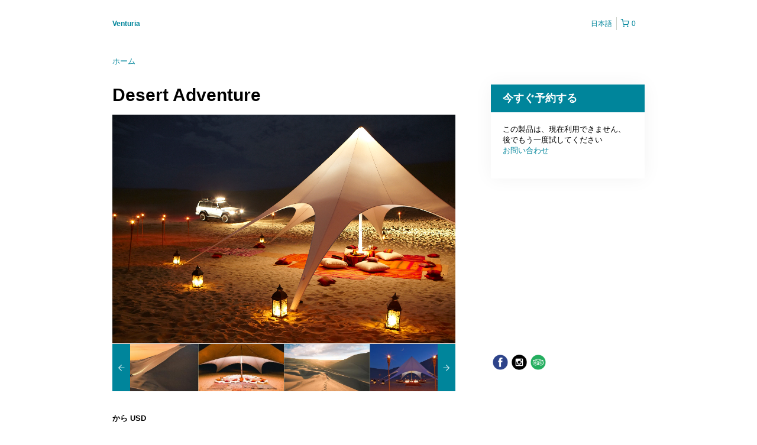

--- FILE ---
content_type: text/html; charset=UTF-8
request_url: https://venturia.rezdy.com/availabilityAjax
body_size: 537
content:
{"availability":[],"firstDate":"2026-01-23"}